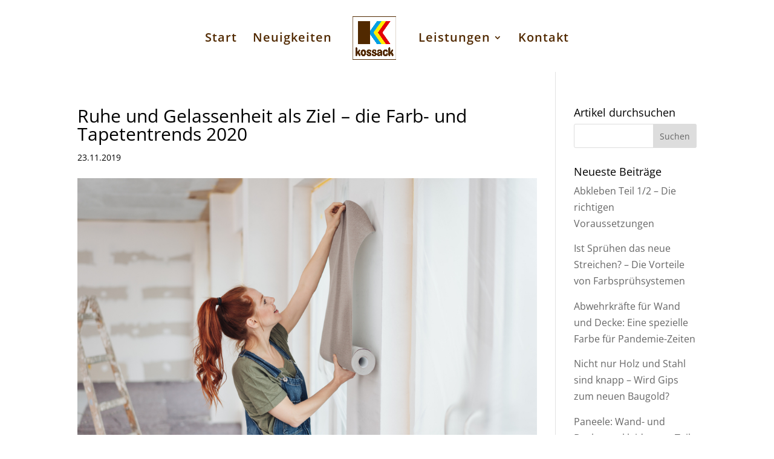

--- FILE ---
content_type: text/html; charset=UTF-8
request_url: https://www.kossack.de/ruhe-und-gelassenheit-als-ziel-die-farb-und-tapetentrends-2020/
body_size: 13766
content:
<!DOCTYPE html>
<html lang="de">
<head>
	<meta charset="UTF-8" />
<meta http-equiv="X-UA-Compatible" content="IE=edge">
	<link rel="pingback" href="https://www.kossack.de/xmlrpc.php" />

	<script type="text/javascript">
		document.documentElement.className = 'js';
	</script>

	<link rel="preconnect" href="https://fonts.gstatic.com" crossorigin /><style id="et-divi-open-sans-inline-css">/* Original: https://fonts.googleapis.com/css?family=Open+Sans:300italic,400italic,600italic,700italic,800italic,400,300,600,700,800&#038;subset=cyrillic,cyrillic-ext,greek,greek-ext,hebrew,latin,latin-ext,vietnamese&#038;display=swap *//* User Agent: Mozilla/5.0 (Unknown; Linux x86_64) AppleWebKit/538.1 (KHTML, like Gecko) Safari/538.1 Daum/4.1 */@font-face {font-family: 'Open Sans';font-style: italic;font-weight: 300;font-stretch: normal;font-display: swap;src: url(https://fonts.gstatic.com/s/opensans/v44/memQYaGs126MiZpBA-UFUIcVXSCEkx2cmqvXlWq8tWZ0Pw86hd0Rk5hkaVc.ttf) format('truetype');}@font-face {font-family: 'Open Sans';font-style: italic;font-weight: 400;font-stretch: normal;font-display: swap;src: url(https://fonts.gstatic.com/s/opensans/v44/memQYaGs126MiZpBA-UFUIcVXSCEkx2cmqvXlWq8tWZ0Pw86hd0Rk8ZkaVc.ttf) format('truetype');}@font-face {font-family: 'Open Sans';font-style: italic;font-weight: 600;font-stretch: normal;font-display: swap;src: url(https://fonts.gstatic.com/s/opensans/v44/memQYaGs126MiZpBA-UFUIcVXSCEkx2cmqvXlWq8tWZ0Pw86hd0RkxhjaVc.ttf) format('truetype');}@font-face {font-family: 'Open Sans';font-style: italic;font-weight: 700;font-stretch: normal;font-display: swap;src: url(https://fonts.gstatic.com/s/opensans/v44/memQYaGs126MiZpBA-UFUIcVXSCEkx2cmqvXlWq8tWZ0Pw86hd0RkyFjaVc.ttf) format('truetype');}@font-face {font-family: 'Open Sans';font-style: italic;font-weight: 800;font-stretch: normal;font-display: swap;src: url(https://fonts.gstatic.com/s/opensans/v44/memQYaGs126MiZpBA-UFUIcVXSCEkx2cmqvXlWq8tWZ0Pw86hd0Rk0ZjaVc.ttf) format('truetype');}@font-face {font-family: 'Open Sans';font-style: normal;font-weight: 300;font-stretch: normal;font-display: swap;src: url(https://fonts.gstatic.com/s/opensans/v44/memSYaGs126MiZpBA-UvWbX2vVnXBbObj2OVZyOOSr4dVJWUgsiH0C4n.ttf) format('truetype');}@font-face {font-family: 'Open Sans';font-style: normal;font-weight: 400;font-stretch: normal;font-display: swap;src: url(https://fonts.gstatic.com/s/opensans/v44/memSYaGs126MiZpBA-UvWbX2vVnXBbObj2OVZyOOSr4dVJWUgsjZ0C4n.ttf) format('truetype');}@font-face {font-family: 'Open Sans';font-style: normal;font-weight: 600;font-stretch: normal;font-display: swap;src: url(https://fonts.gstatic.com/s/opensans/v44/memSYaGs126MiZpBA-UvWbX2vVnXBbObj2OVZyOOSr4dVJWUgsgH1y4n.ttf) format('truetype');}@font-face {font-family: 'Open Sans';font-style: normal;font-weight: 700;font-stretch: normal;font-display: swap;src: url(https://fonts.gstatic.com/s/opensans/v44/memSYaGs126MiZpBA-UvWbX2vVnXBbObj2OVZyOOSr4dVJWUgsg-1y4n.ttf) format('truetype');}@font-face {font-family: 'Open Sans';font-style: normal;font-weight: 800;font-stretch: normal;font-display: swap;src: url(https://fonts.gstatic.com/s/opensans/v44/memSYaGs126MiZpBA-UvWbX2vVnXBbObj2OVZyOOSr4dVJWUgshZ1y4n.ttf) format('truetype');}/* User Agent: Mozilla/5.0 (Windows NT 6.1; WOW64; rv:27.0) Gecko/20100101 Firefox/27.0 */@font-face {font-family: 'Open Sans';font-style: italic;font-weight: 300;font-stretch: normal;font-display: swap;src: url(https://fonts.gstatic.com/l/font?kit=memQYaGs126MiZpBA-UFUIcVXSCEkx2cmqvXlWq8tWZ0Pw86hd0Rk5hkaVQ&skey=743457fe2cc29280&v=v44) format('woff');}@font-face {font-family: 'Open Sans';font-style: italic;font-weight: 400;font-stretch: normal;font-display: swap;src: url(https://fonts.gstatic.com/l/font?kit=memQYaGs126MiZpBA-UFUIcVXSCEkx2cmqvXlWq8tWZ0Pw86hd0Rk8ZkaVQ&skey=743457fe2cc29280&v=v44) format('woff');}@font-face {font-family: 'Open Sans';font-style: italic;font-weight: 600;font-stretch: normal;font-display: swap;src: url(https://fonts.gstatic.com/l/font?kit=memQYaGs126MiZpBA-UFUIcVXSCEkx2cmqvXlWq8tWZ0Pw86hd0RkxhjaVQ&skey=743457fe2cc29280&v=v44) format('woff');}@font-face {font-family: 'Open Sans';font-style: italic;font-weight: 700;font-stretch: normal;font-display: swap;src: url(https://fonts.gstatic.com/l/font?kit=memQYaGs126MiZpBA-UFUIcVXSCEkx2cmqvXlWq8tWZ0Pw86hd0RkyFjaVQ&skey=743457fe2cc29280&v=v44) format('woff');}@font-face {font-family: 'Open Sans';font-style: italic;font-weight: 800;font-stretch: normal;font-display: swap;src: url(https://fonts.gstatic.com/l/font?kit=memQYaGs126MiZpBA-UFUIcVXSCEkx2cmqvXlWq8tWZ0Pw86hd0Rk0ZjaVQ&skey=743457fe2cc29280&v=v44) format('woff');}@font-face {font-family: 'Open Sans';font-style: normal;font-weight: 300;font-stretch: normal;font-display: swap;src: url(https://fonts.gstatic.com/l/font?kit=memSYaGs126MiZpBA-UvWbX2vVnXBbObj2OVZyOOSr4dVJWUgsiH0C4k&skey=62c1cbfccc78b4b2&v=v44) format('woff');}@font-face {font-family: 'Open Sans';font-style: normal;font-weight: 400;font-stretch: normal;font-display: swap;src: url(https://fonts.gstatic.com/l/font?kit=memSYaGs126MiZpBA-UvWbX2vVnXBbObj2OVZyOOSr4dVJWUgsjZ0C4k&skey=62c1cbfccc78b4b2&v=v44) format('woff');}@font-face {font-family: 'Open Sans';font-style: normal;font-weight: 600;font-stretch: normal;font-display: swap;src: url(https://fonts.gstatic.com/l/font?kit=memSYaGs126MiZpBA-UvWbX2vVnXBbObj2OVZyOOSr4dVJWUgsgH1y4k&skey=62c1cbfccc78b4b2&v=v44) format('woff');}@font-face {font-family: 'Open Sans';font-style: normal;font-weight: 700;font-stretch: normal;font-display: swap;src: url(https://fonts.gstatic.com/l/font?kit=memSYaGs126MiZpBA-UvWbX2vVnXBbObj2OVZyOOSr4dVJWUgsg-1y4k&skey=62c1cbfccc78b4b2&v=v44) format('woff');}@font-face {font-family: 'Open Sans';font-style: normal;font-weight: 800;font-stretch: normal;font-display: swap;src: url(https://fonts.gstatic.com/l/font?kit=memSYaGs126MiZpBA-UvWbX2vVnXBbObj2OVZyOOSr4dVJWUgshZ1y4k&skey=62c1cbfccc78b4b2&v=v44) format('woff');}/* User Agent: Mozilla/5.0 (Windows NT 6.3; rv:39.0) Gecko/20100101 Firefox/39.0 */@font-face {font-family: 'Open Sans';font-style: italic;font-weight: 300;font-stretch: normal;font-display: swap;src: url(https://fonts.gstatic.com/s/opensans/v44/memQYaGs126MiZpBA-UFUIcVXSCEkx2cmqvXlWq8tWZ0Pw86hd0Rk5hkaVI.woff2) format('woff2');}@font-face {font-family: 'Open Sans';font-style: italic;font-weight: 400;font-stretch: normal;font-display: swap;src: url(https://fonts.gstatic.com/s/opensans/v44/memQYaGs126MiZpBA-UFUIcVXSCEkx2cmqvXlWq8tWZ0Pw86hd0Rk8ZkaVI.woff2) format('woff2');}@font-face {font-family: 'Open Sans';font-style: italic;font-weight: 600;font-stretch: normal;font-display: swap;src: url(https://fonts.gstatic.com/s/opensans/v44/memQYaGs126MiZpBA-UFUIcVXSCEkx2cmqvXlWq8tWZ0Pw86hd0RkxhjaVI.woff2) format('woff2');}@font-face {font-family: 'Open Sans';font-style: italic;font-weight: 700;font-stretch: normal;font-display: swap;src: url(https://fonts.gstatic.com/s/opensans/v44/memQYaGs126MiZpBA-UFUIcVXSCEkx2cmqvXlWq8tWZ0Pw86hd0RkyFjaVI.woff2) format('woff2');}@font-face {font-family: 'Open Sans';font-style: italic;font-weight: 800;font-stretch: normal;font-display: swap;src: url(https://fonts.gstatic.com/s/opensans/v44/memQYaGs126MiZpBA-UFUIcVXSCEkx2cmqvXlWq8tWZ0Pw86hd0Rk0ZjaVI.woff2) format('woff2');}@font-face {font-family: 'Open Sans';font-style: normal;font-weight: 300;font-stretch: normal;font-display: swap;src: url(https://fonts.gstatic.com/s/opensans/v44/memSYaGs126MiZpBA-UvWbX2vVnXBbObj2OVZyOOSr4dVJWUgsiH0C4i.woff2) format('woff2');}@font-face {font-family: 'Open Sans';font-style: normal;font-weight: 400;font-stretch: normal;font-display: swap;src: url(https://fonts.gstatic.com/s/opensans/v44/memSYaGs126MiZpBA-UvWbX2vVnXBbObj2OVZyOOSr4dVJWUgsjZ0C4i.woff2) format('woff2');}@font-face {font-family: 'Open Sans';font-style: normal;font-weight: 600;font-stretch: normal;font-display: swap;src: url(https://fonts.gstatic.com/s/opensans/v44/memSYaGs126MiZpBA-UvWbX2vVnXBbObj2OVZyOOSr4dVJWUgsgH1y4i.woff2) format('woff2');}@font-face {font-family: 'Open Sans';font-style: normal;font-weight: 700;font-stretch: normal;font-display: swap;src: url(https://fonts.gstatic.com/s/opensans/v44/memSYaGs126MiZpBA-UvWbX2vVnXBbObj2OVZyOOSr4dVJWUgsg-1y4i.woff2) format('woff2');}@font-face {font-family: 'Open Sans';font-style: normal;font-weight: 800;font-stretch: normal;font-display: swap;src: url(https://fonts.gstatic.com/s/opensans/v44/memSYaGs126MiZpBA-UvWbX2vVnXBbObj2OVZyOOSr4dVJWUgshZ1y4i.woff2) format('woff2');}</style><meta name='robots' content='index, follow, max-video-preview:-1, max-snippet:-1, max-image-preview:large' />
<script type="text/javascript">
			let jqueryParams=[],jQuery=function(r){return jqueryParams=[...jqueryParams,r],jQuery},$=function(r){return jqueryParams=[...jqueryParams,r],$};window.jQuery=jQuery,window.$=jQuery;let customHeadScripts=!1;jQuery.fn=jQuery.prototype={},$.fn=jQuery.prototype={},jQuery.noConflict=function(r){if(window.jQuery)return jQuery=window.jQuery,$=window.jQuery,customHeadScripts=!0,jQuery.noConflict},jQuery.ready=function(r){jqueryParams=[...jqueryParams,r]},$.ready=function(r){jqueryParams=[...jqueryParams,r]},jQuery.load=function(r){jqueryParams=[...jqueryParams,r]},$.load=function(r){jqueryParams=[...jqueryParams,r]},jQuery.fn.ready=function(r){jqueryParams=[...jqueryParams,r]},$.fn.ready=function(r){jqueryParams=[...jqueryParams,r]};</script>
	<!-- This site is optimized with the Yoast SEO plugin v20.4 - https://yoast.com/wordpress/plugins/seo/ -->
	<title>Die Farb- und Tapetentrends 2020 - Malerbetrieb Bernd Kossack</title>
	<meta name="description" content="Der Wunsch vieler Menschen, dem neumodernen und technischen Wandel entgegenzuwirken, lenkt den Fokus auf die einfachen Dinge - auch in der Raumgestaltung." />
	<link rel="canonical" href="https://www.kossack.de/ruhe-und-gelassenheit-als-ziel-die-farb-und-tapetentrends-2020/" />
	<meta property="og:locale" content="de_DE" />
	<meta property="og:type" content="article" />
	<meta property="og:title" content="Die Farb- und Tapetentrends 2020 - Malerbetrieb Bernd Kossack" />
	<meta property="og:description" content="Der Wunsch vieler Menschen, dem neumodernen und technischen Wandel entgegenzuwirken, lenkt den Fokus auf die einfachen Dinge - auch in der Raumgestaltung." />
	<meta property="og:url" content="https://www.kossack.de/ruhe-und-gelassenheit-als-ziel-die-farb-und-tapetentrends-2020/" />
	<meta property="og:site_name" content="Malerbetrieb Bernd Kossack" />
	<meta property="article:published_time" content="2019-11-23T14:47:19+00:00" />
	<meta property="article:modified_time" content="2019-12-05T14:48:05+00:00" />
	<meta property="og:image" content="https://www.kossack.de/wp-content/uploads/2019/11/shutterstock_1414248743.jpg" />
	<meta property="og:image:width" content="1000" />
	<meta property="og:image:height" content="667" />
	<meta property="og:image:type" content="image/jpeg" />
	<meta name="author" content="Sandra" />
	<meta name="twitter:card" content="summary_large_image" />
	<meta name="twitter:label1" content="Verfasst von" />
	<meta name="twitter:data1" content="Sandra" />
	<meta name="twitter:label2" content="Geschätzte Lesezeit" />
	<meta name="twitter:data2" content="3 Minuten" />
	<script type="application/ld+json" class="yoast-schema-graph">{"@context":"https://schema.org","@graph":[{"@type":"Article","@id":"https://www.kossack.de/ruhe-und-gelassenheit-als-ziel-die-farb-und-tapetentrends-2020/#article","isPartOf":{"@id":"https://www.kossack.de/ruhe-und-gelassenheit-als-ziel-die-farb-und-tapetentrends-2020/"},"author":{"name":"Sandra","@id":"https://www.kossack.de/#/schema/person/c00a87b8c0f65f034981fcd36f653644"},"headline":"Ruhe und Gelassenheit als Ziel &#8211; die Farb- und Tapetentrends 2020","datePublished":"2019-11-23T14:47:19+00:00","dateModified":"2019-12-05T14:48:05+00:00","mainEntityOfPage":{"@id":"https://www.kossack.de/ruhe-und-gelassenheit-als-ziel-die-farb-und-tapetentrends-2020/"},"wordCount":625,"publisher":{"@id":"https://www.kossack.de/#organization"},"image":{"@id":"https://www.kossack.de/ruhe-und-gelassenheit-als-ziel-die-farb-und-tapetentrends-2020/#primaryimage"},"thumbnailUrl":"https://www.kossack.de/wp-content/uploads/2019/11/shutterstock_1414248743.jpg","inLanguage":"de"},{"@type":"WebPage","@id":"https://www.kossack.de/ruhe-und-gelassenheit-als-ziel-die-farb-und-tapetentrends-2020/","url":"https://www.kossack.de/ruhe-und-gelassenheit-als-ziel-die-farb-und-tapetentrends-2020/","name":"Die Farb- und Tapetentrends 2020 - Malerbetrieb Bernd Kossack","isPartOf":{"@id":"https://www.kossack.de/#website"},"primaryImageOfPage":{"@id":"https://www.kossack.de/ruhe-und-gelassenheit-als-ziel-die-farb-und-tapetentrends-2020/#primaryimage"},"image":{"@id":"https://www.kossack.de/ruhe-und-gelassenheit-als-ziel-die-farb-und-tapetentrends-2020/#primaryimage"},"thumbnailUrl":"https://www.kossack.de/wp-content/uploads/2019/11/shutterstock_1414248743.jpg","datePublished":"2019-11-23T14:47:19+00:00","dateModified":"2019-12-05T14:48:05+00:00","description":"Der Wunsch vieler Menschen, dem neumodernen und technischen Wandel entgegenzuwirken, lenkt den Fokus auf die einfachen Dinge - auch in der Raumgestaltung.","breadcrumb":{"@id":"https://www.kossack.de/ruhe-und-gelassenheit-als-ziel-die-farb-und-tapetentrends-2020/#breadcrumb"},"inLanguage":"de","potentialAction":[{"@type":"ReadAction","target":["https://www.kossack.de/ruhe-und-gelassenheit-als-ziel-die-farb-und-tapetentrends-2020/"]}]},{"@type":"ImageObject","inLanguage":"de","@id":"https://www.kossack.de/ruhe-und-gelassenheit-als-ziel-die-farb-und-tapetentrends-2020/#primaryimage","url":"https://www.kossack.de/wp-content/uploads/2019/11/shutterstock_1414248743.jpg","contentUrl":"https://www.kossack.de/wp-content/uploads/2019/11/shutterstock_1414248743.jpg","width":1000,"height":667,"caption":"Ruhe und Gelassenheit als Ziel - die Farb- und Tapetentrends 2020 - Kossack"},{"@type":"BreadcrumbList","@id":"https://www.kossack.de/ruhe-und-gelassenheit-als-ziel-die-farb-und-tapetentrends-2020/#breadcrumb","itemListElement":[{"@type":"ListItem","position":1,"name":"Startseite","item":"https://www.kossack.de/"},{"@type":"ListItem","position":2,"name":"Ruhe und Gelassenheit als Ziel &#8211; die Farb- und Tapetentrends 2020"}]},{"@type":"WebSite","@id":"https://www.kossack.de/#website","url":"https://www.kossack.de/","name":"Malerbetrieb Bernd Kossack","description":"Qualität schafft Vertrauen","publisher":{"@id":"https://www.kossack.de/#organization"},"potentialAction":[{"@type":"SearchAction","target":{"@type":"EntryPoint","urlTemplate":"https://www.kossack.de/?s={search_term_string}"},"query-input":"required name=search_term_string"}],"inLanguage":"de"},{"@type":"Organization","@id":"https://www.kossack.de/#organization","name":"Maler-Fachbetrieb Kossack","url":"https://www.kossack.de/","logo":{"@type":"ImageObject","inLanguage":"de","@id":"https://www.kossack.de/#/schema/logo/image/","url":"https://www.kossack.de/wp-content/uploads/2018/01/Kossack_K-logo.png","contentUrl":"https://www.kossack.de/wp-content/uploads/2018/01/Kossack_K-logo.png","width":1653,"height":1653,"caption":"Maler-Fachbetrieb Kossack"},"image":{"@id":"https://www.kossack.de/#/schema/logo/image/"}},{"@type":"Person","@id":"https://www.kossack.de/#/schema/person/c00a87b8c0f65f034981fcd36f653644","name":"Sandra","image":{"@type":"ImageObject","inLanguage":"de","@id":"https://www.kossack.de/#/schema/person/image/","url":"https://secure.gravatar.com/avatar/c6506da278c0e19c0a8d1b405895edd8?s=96&d=mm&r=g","contentUrl":"https://secure.gravatar.com/avatar/c6506da278c0e19c0a8d1b405895edd8?s=96&d=mm&r=g","caption":"Sandra"}}]}</script>
	<!-- / Yoast SEO plugin. -->


<link rel="alternate" type="application/rss+xml" title="Malerbetrieb Bernd Kossack &raquo; Feed" href="https://www.kossack.de/feed/" />
<link rel="alternate" type="application/rss+xml" title="Malerbetrieb Bernd Kossack &raquo; Kommentar-Feed" href="https://www.kossack.de/comments/feed/" />
<meta content="Maler-Fachbetrieb Bernd Kossack v." name="generator"/><link rel='stylesheet' id='wp-block-library-css' href='https://www.kossack.de/wp-includes/css/dist/block-library/style.min.css?ver=6.2.8' type='text/css' media='all' />
<style id='wp-block-library-theme-inline-css' type='text/css'>
.wp-block-audio figcaption{color:#555;font-size:13px;text-align:center}.is-dark-theme .wp-block-audio figcaption{color:hsla(0,0%,100%,.65)}.wp-block-audio{margin:0 0 1em}.wp-block-code{border:1px solid #ccc;border-radius:4px;font-family:Menlo,Consolas,monaco,monospace;padding:.8em 1em}.wp-block-embed figcaption{color:#555;font-size:13px;text-align:center}.is-dark-theme .wp-block-embed figcaption{color:hsla(0,0%,100%,.65)}.wp-block-embed{margin:0 0 1em}.blocks-gallery-caption{color:#555;font-size:13px;text-align:center}.is-dark-theme .blocks-gallery-caption{color:hsla(0,0%,100%,.65)}.wp-block-image figcaption{color:#555;font-size:13px;text-align:center}.is-dark-theme .wp-block-image figcaption{color:hsla(0,0%,100%,.65)}.wp-block-image{margin:0 0 1em}.wp-block-pullquote{border-bottom:4px solid;border-top:4px solid;color:currentColor;margin-bottom:1.75em}.wp-block-pullquote cite,.wp-block-pullquote footer,.wp-block-pullquote__citation{color:currentColor;font-size:.8125em;font-style:normal;text-transform:uppercase}.wp-block-quote{border-left:.25em solid;margin:0 0 1.75em;padding-left:1em}.wp-block-quote cite,.wp-block-quote footer{color:currentColor;font-size:.8125em;font-style:normal;position:relative}.wp-block-quote.has-text-align-right{border-left:none;border-right:.25em solid;padding-left:0;padding-right:1em}.wp-block-quote.has-text-align-center{border:none;padding-left:0}.wp-block-quote.is-large,.wp-block-quote.is-style-large,.wp-block-quote.is-style-plain{border:none}.wp-block-search .wp-block-search__label{font-weight:700}.wp-block-search__button{border:1px solid #ccc;padding:.375em .625em}:where(.wp-block-group.has-background){padding:1.25em 2.375em}.wp-block-separator.has-css-opacity{opacity:.4}.wp-block-separator{border:none;border-bottom:2px solid;margin-left:auto;margin-right:auto}.wp-block-separator.has-alpha-channel-opacity{opacity:1}.wp-block-separator:not(.is-style-wide):not(.is-style-dots){width:100px}.wp-block-separator.has-background:not(.is-style-dots){border-bottom:none;height:1px}.wp-block-separator.has-background:not(.is-style-wide):not(.is-style-dots){height:2px}.wp-block-table{margin:0 0 1em}.wp-block-table td,.wp-block-table th{word-break:normal}.wp-block-table figcaption{color:#555;font-size:13px;text-align:center}.is-dark-theme .wp-block-table figcaption{color:hsla(0,0%,100%,.65)}.wp-block-video figcaption{color:#555;font-size:13px;text-align:center}.is-dark-theme .wp-block-video figcaption{color:hsla(0,0%,100%,.65)}.wp-block-video{margin:0 0 1em}.wp-block-template-part.has-background{margin-bottom:0;margin-top:0;padding:1.25em 2.375em}
</style>
<style id='global-styles-inline-css' type='text/css'>
body{--wp--preset--color--black: #000000;--wp--preset--color--cyan-bluish-gray: #abb8c3;--wp--preset--color--white: #ffffff;--wp--preset--color--pale-pink: #f78da7;--wp--preset--color--vivid-red: #cf2e2e;--wp--preset--color--luminous-vivid-orange: #ff6900;--wp--preset--color--luminous-vivid-amber: #fcb900;--wp--preset--color--light-green-cyan: #7bdcb5;--wp--preset--color--vivid-green-cyan: #00d084;--wp--preset--color--pale-cyan-blue: #8ed1fc;--wp--preset--color--vivid-cyan-blue: #0693e3;--wp--preset--color--vivid-purple: #9b51e0;--wp--preset--gradient--vivid-cyan-blue-to-vivid-purple: linear-gradient(135deg,rgba(6,147,227,1) 0%,rgb(155,81,224) 100%);--wp--preset--gradient--light-green-cyan-to-vivid-green-cyan: linear-gradient(135deg,rgb(122,220,180) 0%,rgb(0,208,130) 100%);--wp--preset--gradient--luminous-vivid-amber-to-luminous-vivid-orange: linear-gradient(135deg,rgba(252,185,0,1) 0%,rgba(255,105,0,1) 100%);--wp--preset--gradient--luminous-vivid-orange-to-vivid-red: linear-gradient(135deg,rgba(255,105,0,1) 0%,rgb(207,46,46) 100%);--wp--preset--gradient--very-light-gray-to-cyan-bluish-gray: linear-gradient(135deg,rgb(238,238,238) 0%,rgb(169,184,195) 100%);--wp--preset--gradient--cool-to-warm-spectrum: linear-gradient(135deg,rgb(74,234,220) 0%,rgb(151,120,209) 20%,rgb(207,42,186) 40%,rgb(238,44,130) 60%,rgb(251,105,98) 80%,rgb(254,248,76) 100%);--wp--preset--gradient--blush-light-purple: linear-gradient(135deg,rgb(255,206,236) 0%,rgb(152,150,240) 100%);--wp--preset--gradient--blush-bordeaux: linear-gradient(135deg,rgb(254,205,165) 0%,rgb(254,45,45) 50%,rgb(107,0,62) 100%);--wp--preset--gradient--luminous-dusk: linear-gradient(135deg,rgb(255,203,112) 0%,rgb(199,81,192) 50%,rgb(65,88,208) 100%);--wp--preset--gradient--pale-ocean: linear-gradient(135deg,rgb(255,245,203) 0%,rgb(182,227,212) 50%,rgb(51,167,181) 100%);--wp--preset--gradient--electric-grass: linear-gradient(135deg,rgb(202,248,128) 0%,rgb(113,206,126) 100%);--wp--preset--gradient--midnight: linear-gradient(135deg,rgb(2,3,129) 0%,rgb(40,116,252) 100%);--wp--preset--duotone--dark-grayscale: url('#wp-duotone-dark-grayscale');--wp--preset--duotone--grayscale: url('#wp-duotone-grayscale');--wp--preset--duotone--purple-yellow: url('#wp-duotone-purple-yellow');--wp--preset--duotone--blue-red: url('#wp-duotone-blue-red');--wp--preset--duotone--midnight: url('#wp-duotone-midnight');--wp--preset--duotone--magenta-yellow: url('#wp-duotone-magenta-yellow');--wp--preset--duotone--purple-green: url('#wp-duotone-purple-green');--wp--preset--duotone--blue-orange: url('#wp-duotone-blue-orange');--wp--preset--font-size--small: 13px;--wp--preset--font-size--medium: 20px;--wp--preset--font-size--large: 36px;--wp--preset--font-size--x-large: 42px;--wp--preset--spacing--20: 0.44rem;--wp--preset--spacing--30: 0.67rem;--wp--preset--spacing--40: 1rem;--wp--preset--spacing--50: 1.5rem;--wp--preset--spacing--60: 2.25rem;--wp--preset--spacing--70: 3.38rem;--wp--preset--spacing--80: 5.06rem;--wp--preset--shadow--natural: 6px 6px 9px rgba(0, 0, 0, 0.2);--wp--preset--shadow--deep: 12px 12px 50px rgba(0, 0, 0, 0.4);--wp--preset--shadow--sharp: 6px 6px 0px rgba(0, 0, 0, 0.2);--wp--preset--shadow--outlined: 6px 6px 0px -3px rgba(255, 255, 255, 1), 6px 6px rgba(0, 0, 0, 1);--wp--preset--shadow--crisp: 6px 6px 0px rgba(0, 0, 0, 1);}body { margin: 0;--wp--style--global--content-size: 823px;--wp--style--global--wide-size: 1080px; }.wp-site-blocks > .alignleft { float: left; margin-right: 2em; }.wp-site-blocks > .alignright { float: right; margin-left: 2em; }.wp-site-blocks > .aligncenter { justify-content: center; margin-left: auto; margin-right: auto; }:where(.is-layout-flex){gap: 0.5em;}body .is-layout-flow > .alignleft{float: left;margin-inline-start: 0;margin-inline-end: 2em;}body .is-layout-flow > .alignright{float: right;margin-inline-start: 2em;margin-inline-end: 0;}body .is-layout-flow > .aligncenter{margin-left: auto !important;margin-right: auto !important;}body .is-layout-constrained > .alignleft{float: left;margin-inline-start: 0;margin-inline-end: 2em;}body .is-layout-constrained > .alignright{float: right;margin-inline-start: 2em;margin-inline-end: 0;}body .is-layout-constrained > .aligncenter{margin-left: auto !important;margin-right: auto !important;}body .is-layout-constrained > :where(:not(.alignleft):not(.alignright):not(.alignfull)){max-width: var(--wp--style--global--content-size);margin-left: auto !important;margin-right: auto !important;}body .is-layout-constrained > .alignwide{max-width: var(--wp--style--global--wide-size);}body .is-layout-flex{display: flex;}body .is-layout-flex{flex-wrap: wrap;align-items: center;}body .is-layout-flex > *{margin: 0;}body{padding-top: 0px;padding-right: 0px;padding-bottom: 0px;padding-left: 0px;}.wp-element-button, .wp-block-button__link{background-color: #32373c;border-width: 0;color: #fff;font-family: inherit;font-size: inherit;line-height: inherit;padding: calc(0.667em + 2px) calc(1.333em + 2px);text-decoration: none;}.has-black-color{color: var(--wp--preset--color--black) !important;}.has-cyan-bluish-gray-color{color: var(--wp--preset--color--cyan-bluish-gray) !important;}.has-white-color{color: var(--wp--preset--color--white) !important;}.has-pale-pink-color{color: var(--wp--preset--color--pale-pink) !important;}.has-vivid-red-color{color: var(--wp--preset--color--vivid-red) !important;}.has-luminous-vivid-orange-color{color: var(--wp--preset--color--luminous-vivid-orange) !important;}.has-luminous-vivid-amber-color{color: var(--wp--preset--color--luminous-vivid-amber) !important;}.has-light-green-cyan-color{color: var(--wp--preset--color--light-green-cyan) !important;}.has-vivid-green-cyan-color{color: var(--wp--preset--color--vivid-green-cyan) !important;}.has-pale-cyan-blue-color{color: var(--wp--preset--color--pale-cyan-blue) !important;}.has-vivid-cyan-blue-color{color: var(--wp--preset--color--vivid-cyan-blue) !important;}.has-vivid-purple-color{color: var(--wp--preset--color--vivid-purple) !important;}.has-black-background-color{background-color: var(--wp--preset--color--black) !important;}.has-cyan-bluish-gray-background-color{background-color: var(--wp--preset--color--cyan-bluish-gray) !important;}.has-white-background-color{background-color: var(--wp--preset--color--white) !important;}.has-pale-pink-background-color{background-color: var(--wp--preset--color--pale-pink) !important;}.has-vivid-red-background-color{background-color: var(--wp--preset--color--vivid-red) !important;}.has-luminous-vivid-orange-background-color{background-color: var(--wp--preset--color--luminous-vivid-orange) !important;}.has-luminous-vivid-amber-background-color{background-color: var(--wp--preset--color--luminous-vivid-amber) !important;}.has-light-green-cyan-background-color{background-color: var(--wp--preset--color--light-green-cyan) !important;}.has-vivid-green-cyan-background-color{background-color: var(--wp--preset--color--vivid-green-cyan) !important;}.has-pale-cyan-blue-background-color{background-color: var(--wp--preset--color--pale-cyan-blue) !important;}.has-vivid-cyan-blue-background-color{background-color: var(--wp--preset--color--vivid-cyan-blue) !important;}.has-vivid-purple-background-color{background-color: var(--wp--preset--color--vivid-purple) !important;}.has-black-border-color{border-color: var(--wp--preset--color--black) !important;}.has-cyan-bluish-gray-border-color{border-color: var(--wp--preset--color--cyan-bluish-gray) !important;}.has-white-border-color{border-color: var(--wp--preset--color--white) !important;}.has-pale-pink-border-color{border-color: var(--wp--preset--color--pale-pink) !important;}.has-vivid-red-border-color{border-color: var(--wp--preset--color--vivid-red) !important;}.has-luminous-vivid-orange-border-color{border-color: var(--wp--preset--color--luminous-vivid-orange) !important;}.has-luminous-vivid-amber-border-color{border-color: var(--wp--preset--color--luminous-vivid-amber) !important;}.has-light-green-cyan-border-color{border-color: var(--wp--preset--color--light-green-cyan) !important;}.has-vivid-green-cyan-border-color{border-color: var(--wp--preset--color--vivid-green-cyan) !important;}.has-pale-cyan-blue-border-color{border-color: var(--wp--preset--color--pale-cyan-blue) !important;}.has-vivid-cyan-blue-border-color{border-color: var(--wp--preset--color--vivid-cyan-blue) !important;}.has-vivid-purple-border-color{border-color: var(--wp--preset--color--vivid-purple) !important;}.has-vivid-cyan-blue-to-vivid-purple-gradient-background{background: var(--wp--preset--gradient--vivid-cyan-blue-to-vivid-purple) !important;}.has-light-green-cyan-to-vivid-green-cyan-gradient-background{background: var(--wp--preset--gradient--light-green-cyan-to-vivid-green-cyan) !important;}.has-luminous-vivid-amber-to-luminous-vivid-orange-gradient-background{background: var(--wp--preset--gradient--luminous-vivid-amber-to-luminous-vivid-orange) !important;}.has-luminous-vivid-orange-to-vivid-red-gradient-background{background: var(--wp--preset--gradient--luminous-vivid-orange-to-vivid-red) !important;}.has-very-light-gray-to-cyan-bluish-gray-gradient-background{background: var(--wp--preset--gradient--very-light-gray-to-cyan-bluish-gray) !important;}.has-cool-to-warm-spectrum-gradient-background{background: var(--wp--preset--gradient--cool-to-warm-spectrum) !important;}.has-blush-light-purple-gradient-background{background: var(--wp--preset--gradient--blush-light-purple) !important;}.has-blush-bordeaux-gradient-background{background: var(--wp--preset--gradient--blush-bordeaux) !important;}.has-luminous-dusk-gradient-background{background: var(--wp--preset--gradient--luminous-dusk) !important;}.has-pale-ocean-gradient-background{background: var(--wp--preset--gradient--pale-ocean) !important;}.has-electric-grass-gradient-background{background: var(--wp--preset--gradient--electric-grass) !important;}.has-midnight-gradient-background{background: var(--wp--preset--gradient--midnight) !important;}.has-small-font-size{font-size: var(--wp--preset--font-size--small) !important;}.has-medium-font-size{font-size: var(--wp--preset--font-size--medium) !important;}.has-large-font-size{font-size: var(--wp--preset--font-size--large) !important;}.has-x-large-font-size{font-size: var(--wp--preset--font-size--x-large) !important;}
.wp-block-navigation a:where(:not(.wp-element-button)){color: inherit;}
:where(.wp-block-columns.is-layout-flex){gap: 2em;}
.wp-block-pullquote{font-size: 1.5em;line-height: 1.6;}
</style>
<link rel='stylesheet' id='divi-style-parent-css' href='https://www.kossack.de/wp-content/themes/Divi/style-static.min.css?ver=4.27.5' type='text/css' media='all' />
<link rel='stylesheet' id='child-style-css' href='https://www.kossack.de/wp-content/themes/maler-fachbetrieb-bernd-kossack/style.css?ver=4.27.5' type='text/css' media='all' />
<link rel='stylesheet' id='divi-style-css' href='https://www.kossack.de/wp-content/themes/maler-fachbetrieb-bernd-kossack/style.css?ver=4.27.5' type='text/css' media='all' />
<link rel="https://api.w.org/" href="https://www.kossack.de/wp-json/" /><link rel="alternate" type="application/json" href="https://www.kossack.de/wp-json/wp/v2/posts/796" /><link rel="EditURI" type="application/rsd+xml" title="RSD" href="https://www.kossack.de/xmlrpc.php?rsd" />
<link rel="wlwmanifest" type="application/wlwmanifest+xml" href="https://www.kossack.de/wp-includes/wlwmanifest.xml" />
<meta name="generator" content="WordPress 6.2.8" />
<link rel='shortlink' href='https://www.kossack.de/?p=796' />
<link rel="alternate" type="application/json+oembed" href="https://www.kossack.de/wp-json/oembed/1.0/embed?url=https%3A%2F%2Fwww.kossack.de%2Fruhe-und-gelassenheit-als-ziel-die-farb-und-tapetentrends-2020%2F" />
<link rel="alternate" type="text/xml+oembed" href="https://www.kossack.de/wp-json/oembed/1.0/embed?url=https%3A%2F%2Fwww.kossack.de%2Fruhe-und-gelassenheit-als-ziel-die-farb-und-tapetentrends-2020%2F&#038;format=xml" />
<meta name="viewport" content="width=device-width, initial-scale=1.0, maximum-scale=1.0, user-scalable=0" /><style type="text/css" id="custom-background-css">
body.custom-background { background-color: #ffffff; }
</style>
	<link rel="amphtml" href="https://www.kossack.de/ruhe-und-gelassenheit-als-ziel-die-farb-und-tapetentrends-2020/amp/"><meta name="google-site-verification" content="8xA2FrDya5xO5NDjkeLdXH6BHWwB7xNCqDkfYEbuFL8"><link rel="icon" href="https://www.kossack.de/wp-content/uploads/2019/01/cropped-Kossack_K-logo-32x32.gif" sizes="32x32" />
<link rel="icon" href="https://www.kossack.de/wp-content/uploads/2019/01/cropped-Kossack_K-logo-192x192.gif" sizes="192x192" />
<link rel="apple-touch-icon" href="https://www.kossack.de/wp-content/uploads/2019/01/cropped-Kossack_K-logo-180x180.gif" />
<meta name="msapplication-TileImage" content="https://www.kossack.de/wp-content/uploads/2019/01/cropped-Kossack_K-logo-270x270.gif" />
<link rel="stylesheet" id="et-divi-customizer-global-cached-inline-styles" href="https://www.kossack.de/wp-content/et-cache/global/et-divi-customizer-global.min.css?ver=1767363289" /><link rel="stylesheet" id="et-core-unified-796-cached-inline-styles" href="https://www.kossack.de/wp-content/et-cache/796/et-core-unified-796.min.css?ver=1767383748" /></head>
<body class="post-template-default single single-post postid-796 single-format-standard custom-background et_pb_button_helper_class et_fixed_nav et_show_nav et_pb_show_title et_primary_nav_dropdown_animation_fade et_secondary_nav_dropdown_animation_fade et_header_style_split et_pb_footer_columns4 et_cover_background et_pb_gutter osx et_pb_gutters2 et_smooth_scroll et_right_sidebar et_divi_theme et-db">
<svg xmlns="http://www.w3.org/2000/svg" viewBox="0 0 0 0" width="0" height="0" focusable="false" role="none" style="visibility: hidden; position: absolute; left: -9999px; overflow: hidden;" ><defs><filter id="wp-duotone-dark-grayscale"><feColorMatrix color-interpolation-filters="sRGB" type="matrix" values=" .299 .587 .114 0 0 .299 .587 .114 0 0 .299 .587 .114 0 0 .299 .587 .114 0 0 " /><feComponentTransfer color-interpolation-filters="sRGB" ><feFuncR type="table" tableValues="0 0.49803921568627" /><feFuncG type="table" tableValues="0 0.49803921568627" /><feFuncB type="table" tableValues="0 0.49803921568627" /><feFuncA type="table" tableValues="1 1" /></feComponentTransfer><feComposite in2="SourceGraphic" operator="in" /></filter></defs></svg><svg xmlns="http://www.w3.org/2000/svg" viewBox="0 0 0 0" width="0" height="0" focusable="false" role="none" style="visibility: hidden; position: absolute; left: -9999px; overflow: hidden;" ><defs><filter id="wp-duotone-grayscale"><feColorMatrix color-interpolation-filters="sRGB" type="matrix" values=" .299 .587 .114 0 0 .299 .587 .114 0 0 .299 .587 .114 0 0 .299 .587 .114 0 0 " /><feComponentTransfer color-interpolation-filters="sRGB" ><feFuncR type="table" tableValues="0 1" /><feFuncG type="table" tableValues="0 1" /><feFuncB type="table" tableValues="0 1" /><feFuncA type="table" tableValues="1 1" /></feComponentTransfer><feComposite in2="SourceGraphic" operator="in" /></filter></defs></svg><svg xmlns="http://www.w3.org/2000/svg" viewBox="0 0 0 0" width="0" height="0" focusable="false" role="none" style="visibility: hidden; position: absolute; left: -9999px; overflow: hidden;" ><defs><filter id="wp-duotone-purple-yellow"><feColorMatrix color-interpolation-filters="sRGB" type="matrix" values=" .299 .587 .114 0 0 .299 .587 .114 0 0 .299 .587 .114 0 0 .299 .587 .114 0 0 " /><feComponentTransfer color-interpolation-filters="sRGB" ><feFuncR type="table" tableValues="0.54901960784314 0.98823529411765" /><feFuncG type="table" tableValues="0 1" /><feFuncB type="table" tableValues="0.71764705882353 0.25490196078431" /><feFuncA type="table" tableValues="1 1" /></feComponentTransfer><feComposite in2="SourceGraphic" operator="in" /></filter></defs></svg><svg xmlns="http://www.w3.org/2000/svg" viewBox="0 0 0 0" width="0" height="0" focusable="false" role="none" style="visibility: hidden; position: absolute; left: -9999px; overflow: hidden;" ><defs><filter id="wp-duotone-blue-red"><feColorMatrix color-interpolation-filters="sRGB" type="matrix" values=" .299 .587 .114 0 0 .299 .587 .114 0 0 .299 .587 .114 0 0 .299 .587 .114 0 0 " /><feComponentTransfer color-interpolation-filters="sRGB" ><feFuncR type="table" tableValues="0 1" /><feFuncG type="table" tableValues="0 0.27843137254902" /><feFuncB type="table" tableValues="0.5921568627451 0.27843137254902" /><feFuncA type="table" tableValues="1 1" /></feComponentTransfer><feComposite in2="SourceGraphic" operator="in" /></filter></defs></svg><svg xmlns="http://www.w3.org/2000/svg" viewBox="0 0 0 0" width="0" height="0" focusable="false" role="none" style="visibility: hidden; position: absolute; left: -9999px; overflow: hidden;" ><defs><filter id="wp-duotone-midnight"><feColorMatrix color-interpolation-filters="sRGB" type="matrix" values=" .299 .587 .114 0 0 .299 .587 .114 0 0 .299 .587 .114 0 0 .299 .587 .114 0 0 " /><feComponentTransfer color-interpolation-filters="sRGB" ><feFuncR type="table" tableValues="0 0" /><feFuncG type="table" tableValues="0 0.64705882352941" /><feFuncB type="table" tableValues="0 1" /><feFuncA type="table" tableValues="1 1" /></feComponentTransfer><feComposite in2="SourceGraphic" operator="in" /></filter></defs></svg><svg xmlns="http://www.w3.org/2000/svg" viewBox="0 0 0 0" width="0" height="0" focusable="false" role="none" style="visibility: hidden; position: absolute; left: -9999px; overflow: hidden;" ><defs><filter id="wp-duotone-magenta-yellow"><feColorMatrix color-interpolation-filters="sRGB" type="matrix" values=" .299 .587 .114 0 0 .299 .587 .114 0 0 .299 .587 .114 0 0 .299 .587 .114 0 0 " /><feComponentTransfer color-interpolation-filters="sRGB" ><feFuncR type="table" tableValues="0.78039215686275 1" /><feFuncG type="table" tableValues="0 0.94901960784314" /><feFuncB type="table" tableValues="0.35294117647059 0.47058823529412" /><feFuncA type="table" tableValues="1 1" /></feComponentTransfer><feComposite in2="SourceGraphic" operator="in" /></filter></defs></svg><svg xmlns="http://www.w3.org/2000/svg" viewBox="0 0 0 0" width="0" height="0" focusable="false" role="none" style="visibility: hidden; position: absolute; left: -9999px; overflow: hidden;" ><defs><filter id="wp-duotone-purple-green"><feColorMatrix color-interpolation-filters="sRGB" type="matrix" values=" .299 .587 .114 0 0 .299 .587 .114 0 0 .299 .587 .114 0 0 .299 .587 .114 0 0 " /><feComponentTransfer color-interpolation-filters="sRGB" ><feFuncR type="table" tableValues="0.65098039215686 0.40392156862745" /><feFuncG type="table" tableValues="0 1" /><feFuncB type="table" tableValues="0.44705882352941 0.4" /><feFuncA type="table" tableValues="1 1" /></feComponentTransfer><feComposite in2="SourceGraphic" operator="in" /></filter></defs></svg><svg xmlns="http://www.w3.org/2000/svg" viewBox="0 0 0 0" width="0" height="0" focusable="false" role="none" style="visibility: hidden; position: absolute; left: -9999px; overflow: hidden;" ><defs><filter id="wp-duotone-blue-orange"><feColorMatrix color-interpolation-filters="sRGB" type="matrix" values=" .299 .587 .114 0 0 .299 .587 .114 0 0 .299 .587 .114 0 0 .299 .587 .114 0 0 " /><feComponentTransfer color-interpolation-filters="sRGB" ><feFuncR type="table" tableValues="0.098039215686275 1" /><feFuncG type="table" tableValues="0 0.66274509803922" /><feFuncB type="table" tableValues="0.84705882352941 0.41960784313725" /><feFuncA type="table" tableValues="1 1" /></feComponentTransfer><feComposite in2="SourceGraphic" operator="in" /></filter></defs></svg>	<div id="page-container">

	
	
			<header id="main-header" data-height-onload="99">
			<div class="container clearfix et_menu_container">
							<div class="logo_container">
					<span class="logo_helper"></span>
					<a href="https://www.kossack.de/">
						<img src="https://www.kossack.de/wp-content/uploads/2018/09/Kossack_K-logo.png" width="1653" height="1653" alt="Malerbetrieb Bernd Kossack" id="logo" data-height-percentage="95" />
					</a>
				</div>
							<div id="et-top-navigation" data-height="99" data-fixed-height="60">
											<nav id="top-menu-nav">
						<ul id="top-menu" class="nav"><li id="menu-item-155" class="menu-item menu-item-type-post_type menu-item-object-page menu-item-home menu-item-155"><a href="https://www.kossack.de/">Start</a></li>
<li id="menu-item-156" class="menu-item menu-item-type-post_type menu-item-object-page menu-item-156"><a href="https://www.kossack.de/neuigkeiten/">Neuigkeiten</a></li>
<li id="menu-item-198" class="menu-item menu-item-type-custom menu-item-object-custom menu-item-has-children menu-item-198"><a href="#">Leistungen</a>
<ul class="sub-menu">
	<li id="menu-item-203" class="menu-item menu-item-type-post_type menu-item-object-page menu-item-203"><a href="https://www.kossack.de/innenraeume/">Innenräume</a></li>
	<li id="menu-item-202" class="menu-item menu-item-type-post_type menu-item-object-page menu-item-202"><a href="https://www.kossack.de/fassaden/">Fassaden</a></li>
	<li id="menu-item-201" class="menu-item menu-item-type-post_type menu-item-object-page menu-item-201"><a href="https://www.kossack.de/holzschutz-und-lackierarbeiten/">Holzschutz und Lackierarbeiten</a></li>
	<li id="menu-item-200" class="menu-item menu-item-type-post_type menu-item-object-page menu-item-200"><a href="https://www.kossack.de/bodenbelaege/">Bodenbeläge</a></li>
	<li id="menu-item-199" class="menu-item menu-item-type-post_type menu-item-object-page menu-item-199"><a href="https://www.kossack.de/trockenbau/">Trockenbau</a></li>
	<li id="menu-item-237" class="menu-item menu-item-type-post_type menu-item-object-page menu-item-237"><a href="https://www.kossack.de/service/">Service</a></li>
</ul>
</li>
<li id="menu-item-157" class="menu-item menu-item-type-custom menu-item-object-custom menu-item-home menu-item-157"><a href="https://www.kossack.de/#kontakt">Kontakt</a></li>
</ul>						</nav>
					
					
					
					
					<div id="et_mobile_nav_menu">
				<div class="mobile_nav closed">
					<span class="select_page">Seite wählen</span>
					<span class="mobile_menu_bar mobile_menu_bar_toggle"></span>
				</div>
			</div>				</div> <!-- #et-top-navigation -->
			</div> <!-- .container -->
					</header> <!-- #main-header -->
			<div id="et-main-area">
	
<div id="main-content">
		<div class="container">
		<div id="content-area" class="clearfix">
			<div id="left-area">
											<article id="post-796" class="et_pb_post post-796 post type-post status-publish format-standard has-post-thumbnail hentry category-allgemein">
											<div class="et_post_meta_wrapper">
							<h1 class="entry-title">Ruhe und Gelassenheit als Ziel &#8211; die Farb- und Tapetentrends 2020</h1>

						<p class="post-meta"><span class="published">23.11.2019</span></p><img src="https://www.kossack.de/wp-content/uploads/2019/11/shutterstock_1414248743.jpg" alt="Ruhe und Gelassenheit als Ziel &#8211; die Farb- und Tapetentrends 2020" class="" width="1080" height="675" srcset="https://www.kossack.de/wp-content/uploads/2019/11/shutterstock_1414248743.jpg 1080w, https://www.kossack.de/wp-content/uploads/2019/11/shutterstock_1414248743-980x654.jpg 980w, https://www.kossack.de/wp-content/uploads/2019/11/shutterstock_1414248743-480x320.jpg 480w" sizes="(min-width: 0px) and (max-width: 480px) 480px, (min-width: 481px) and (max-width: 980px) 980px, (min-width: 981px) 1080px, 100vw" />
												</div> <!-- .et_post_meta_wrapper -->
				
					<div class="entry-content">
					<p><span style="font-weight: 400;">Wer einen Blick auf die Wohntrends der letzten Jahrzehnte wirft, findet viele unterschiedliche Farben, Kombinationen und Richtungen. Ein ständiges Hin und Her zwischen schlicht und extravagant, klassisch und hypermodern, gediegen und verspielt ist kaum zu übersehen. Doch nun zeichnet sich hier eine deutliche und beständige Trendwende ab. Gefragt sind jetzt vor allem zarte, ruhige und &#8222;gelassene&#8220; Wandfarben und </span><span style="font-weight: 400;">Tapeten</span><span style="font-weight: 400;">. Der Wunsch, dem neumodernen und technischen Wandel entgegenzuwirken, lenkt den Fokus auf die einfachen Dinge. Viele Menschen suchen Beständigkeit inmitten einer schwer durchschaubaren Zeit &#8211; und entscheiden sich daher bei der Inneneinrichtung für eine passende Gestaltung. Wir haben Ihnen die Trends und Richtungen der aktuellen und kommenden Zeit einmal zusammengefasst.</span></p>
<h4><b>1. Pastelltöne</b></h4>
<p><span style="font-weight: 400;">Als Gegenstück zur bunten Außenwelt sorgen Pastelltöne im Wohnbereich für Ruhe und Gelassenheit. Dabei ist dezentes Rosa genauso gefragt wie erdige Farbtöne. Und ganz gleich, ob als Wandfarbe oder bei den </span><span style="font-weight: 400;">Tapeten</span><span style="font-weight: 400;"> &#8211; wenn Sie einen Mix aus verschiedenen Pastelltönen wählen, können Sie die Atmosphäre in Ihrem Wohnraum, in Schlafzimmer, Flur und Küche überaus positiv beeinflussen. Achten Sie aber bei der Verwendung mehrerer Pastelltönen immer darauf, dass insgesamt nicht zu große Flächen mit nur einer Farbe gestrichen bzw. tapeziert werden. Die positive, harmonische Wirkung kann anderenfalls schnell verpuffen.</span></p>
<h4><b>2. Ethno </b></h4>
<p><span style="font-weight: 400;">Der Ethno-Trend umfasst einen Mix aus arabischen und asiatischen, vor allem aber aus afrikanischen Elementen. Farben und Muster lehnen sich hier oft an leuchtend bunte Vorbilder an. Dominante Gewürztöne, sattes Regenwald-Grün und maritimes Blau &#8211; je kräftiger, desto besser. Wandfarben und </span><span style="font-weight: 400;">Tapeten</span><span style="font-weight: 400;"> im Ethno-Look überzeugen vor allem in kleineren Räumen oder in bewusst abgesetzten Zimmerbereichen, wie einer Leseecke oder einem Erker. Aktuell sehr gefragt sind vor allem Natur- und Erdtöne wie Braun und Orange. Auch Gelb und Petrol sowie Rot erfreuen sich zunehmender Beliebtheit. Grundsätzlich besteht eine große Bandbreite an Gestaltungsmöglichkeiten, zumal vor allem </span><span style="font-weight: 400;">Tapeten</span><span style="font-weight: 400;"> mit ethnotypischen Mustern zunehmend den Fachhandel erobern.</span></p>
<h4><b>3. Samt, Seide und Metallic-Effekte</b></h4>
<p><span style="font-weight: 400;">Neben dem Wunsch nach Ruhe und Ausgeglichenheit ist bei den Trends für Farben und </span><span style="font-weight: 400;">Tapeten</span><span style="font-weight: 400;"> im Wohnbereich auch der Hang zur Eleganz und ein wenig Extravaganz erhalten geblieben. Nicht nur schmückendes Beiwerk wie Zierlinien oder Ornamente in Gold und Silber, sondern auch satte Farben sowie feine Materialien, wie beispielsweise Seide, werden vor allem von Liebhabern gehobener Einrichtungsstile nachgefragt. Gleiches gilt für schwere Stoffe wie Samt und Brokat, welche oft in Kombination mit neuzeitlichen Elementen auftauchen. Und schließlich kommt die Wohnidee des sogenannten &#8222;Modern Glamour&#8220; (mitunter auch als &#8222;Hollywood Regency Style&#8220; bezeichnet) mit Metallic-Wandfarben daher und erinnert ein wenig an luxuriöse Apartments inmitten New Yorks. Allerdings: Einen solchen Stil muss man wirklich mögen &#8211; andernfalls wird er einem möglicherweise schnell überdrüssig.</span></p>
<h4><b>4. &#8222;Slow Living&#8220;</b></h4>
<p><span style="font-weight: 400;">Hinter dem Einrichtungsstil des &#8222;Slow Living&#8220; steht der Wunsch, das hohe Tempo des Alltags zu verlangsamen und sich seiner Umwelt wieder bewusster zu werden. Um dies zu erreichen, wird das Wohndesign gezielt natürlicher und ökologischer gestaltet. Farben wie Grau, Vanille oder auch das wollweiße Ecru sind hier sehr gefragt. </span><span style="font-weight: 400;">Tapeten</span><span style="font-weight: 400;"> mit zarten Mustern sind ebenfalls oft zu finden. Ziel des &#8222;Slow Living&#8220;-Stils ist ebenfalls die Schaffung eines gemütlichen und heimische Gefühls im Wohnbereich.</span></p>
<h4><b>Es muss passen!</b></h4>
<p><span style="font-weight: 400;">Können Sie sich mit einer der hier vorgestellten Stilrichtungen identifizieren? Oder möchten Sie Ihren Tapetenwechsel doch lieber ganz individuell und unabhängig von Trends und Modeerscheinungen vornehmen? In jedem Fall sollten Sie sich hinsichtlich der Wirkung von Farben und </span><span style="font-weight: 400;">Tapeten</span><span style="font-weight: 400;"> vorab gut informieren und eingehend beraten lassen. Gern stehen wir Ihnen dabei zur Seite und zeigen Ihnen, welche Möglichkeiten sich für Ihre Einrichtung bieten. <a href="https://www.kossack.de/#kontakt">Kontaktieren</a> Sie uns einfach!</span></p>
					</div> <!-- .entry-content -->
					<div class="et_post_meta_wrapper">
										</div> <!-- .et_post_meta_wrapper -->

				</article> <!-- .et_pb_post -->

				<div class="et_pb_section et_pb_section_1 et_section_regular" >
				
				
				
				
				
				
				<div class="et_pb_row et_pb_row_0">
				<div class="et_pb_column et_pb_column_4_4 et_pb_column_0  et_pb_css_mix_blend_mode_passthrough et-last-child">
				
				
				
				
				<div class="et_pb_module et_pb_post_slider et_pb_post_slider_0 et_pb_slider et_pb_post_slider_image_background et_pb_slider_fullwidth_off et_pb_slider_with_overlay">
				
				
				
				
				<div class="et_pb_slides">
									<div class="et_pb_slide et_pb_bg_layout_dark et_pb_post_slide-1041"  style="background-image: url(https://www.kossack.de/wp-content/uploads/2022/01/shutterstock_1662578506-3-scaled.jpg);">
													<div class="et_pb_slide_overlay_container"></div>
								<div class="et_pb_container clearfix">
					<div class="et_pb_slider_container_inner">
												<div class="et_pb_slide_description">
															<h2 class="et_pb_slide_title"><a href="https://www.kossack.de/abkleben-teil-1-2-die-richtigen-voraussetzungen/">Abkleben Teil 1/2 &#8211; Die richtigen Voraussetzungen</a></h2>
								<div class="et_pb_slide_content
																">
									<div>Wer in seinen eigenen vier Wänden mit einem neuen Anstrich liebäugelt, darf sich nicht nur auf die Wahl passender Farben und die Beschaffung von Pinsel und Rolle konzentrieren. Vielmehr gehört auch ein fachgerechtes Abkleben der Raumwände oder bestimmter Metall- bzw....</div>								</div>
														<div class="et_pb_button_wrapper"><a class="et_pb_button et_pb_more_button" href="https://www.kossack.de/abkleben-teil-1-2-die-richtigen-voraussetzungen/">Lesen Sie Mehr</a></div>						</div>
											</div>
				</div>
			</div>
								<div class="et_pb_slide et_pb_bg_layout_dark et_pb_post_slide-1013"  style="background-image: url(https://www.kossack.de/wp-content/uploads/2021/09/shutterstock_1383970448.jpg);">
													<div class="et_pb_slide_overlay_container"></div>
								<div class="et_pb_container clearfix">
					<div class="et_pb_slider_container_inner">
												<div class="et_pb_slide_description">
															<h2 class="et_pb_slide_title"><a href="https://www.kossack.de/ist-spruehen-das-neue-streichen-die-vorteile-von-farbspruehsystemen/">Ist Sprühen das neue Streichen? &#8211; Die Vorteile von Farbsprühsystemen</a></h2>
								<div class="et_pb_slide_content
																">
									<div>Nicht nur im Frühling lässt sich das eigene Zuhause mit einem neuen Anstrich der Wände auffrischen und ein persönlicher "Tapetenwechsel" schaffen. Doch vor der Freude über die neue Raumgestaltung steht in aller Regel eine Menge Arbeit und nicht selten ist der Umgang...</div>								</div>
														<div class="et_pb_button_wrapper"><a class="et_pb_button et_pb_more_button" href="https://www.kossack.de/ist-spruehen-das-neue-streichen-die-vorteile-von-farbspruehsystemen/">Lesen Sie Mehr</a></div>						</div>
											</div>
				</div>
			</div>
								<div class="et_pb_slide et_pb_bg_layout_dark et_pb_post_slide-993"  style="background-image: url(https://www.kossack.de/wp-content/uploads/2021/09/shutterstock_1694757415-scaled.jpg);">
													<div class="et_pb_slide_overlay_container"></div>
								<div class="et_pb_container clearfix">
					<div class="et_pb_slider_container_inner">
												<div class="et_pb_slide_description">
															<h2 class="et_pb_slide_title"><a href="https://www.kossack.de/abwehrkraefte-fuer-wand-und-decke-eine-spezielle-farbe-fuer-pandemie-zeiten/">Abwehrkräfte für Wand und Decke: Eine spezielle Farbe für Pandemie-Zeiten</a></h2>
								<div class="et_pb_slide_content
																">
									<div>Seit dem Beginn der Corona-Pandemie vor rund 1 1/2 Jahren gehören Keime, Viren und Bakterien zu den häufigsten Gesprächsthemen. Doch bereits vor ihrer medialen Karriere spielten diese winzigen aber oft gefährlichen Krankheitserreger in einigen Bereichen eine große...</div>								</div>
														<div class="et_pb_button_wrapper"><a class="et_pb_button et_pb_more_button" href="https://www.kossack.de/abwehrkraefte-fuer-wand-und-decke-eine-spezielle-farbe-fuer-pandemie-zeiten/">Lesen Sie Mehr</a></div>						</div>
											</div>
				</div>
			</div>
								<div class="et_pb_slide et_pb_bg_layout_dark et_pb_post_slide-985"  style="background-image: url(https://www.kossack.de/wp-content/uploads/2021/07/shutterstock_1417252682.jpg);">
													<div class="et_pb_slide_overlay_container"></div>
								<div class="et_pb_container clearfix">
					<div class="et_pb_slider_container_inner">
												<div class="et_pb_slide_description">
															<h2 class="et_pb_slide_title"><a href="https://www.kossack.de/nicht-nur-holz-und-stahl-sind-knapp-wird-gips-zum-neuen-baugold/">Nicht nur Holz und Stahl sind knapp &#8211; Wird Gips zum neuen Baugold?</a></h2>
								<div class="et_pb_slide_content
																">
									<div>Wer derzeit aufmerksam die Nachrichten verfolgt, begegnet immer häufiger Meldungen über Engpässe bei der Beschaffung von Baumaterialien. Während in aller Regel sehr umfassend über Holz, Stahl und verschiedene Dämmstoffe gesprochen wird, fällt der Name eines ebenso...</div>								</div>
														<div class="et_pb_button_wrapper"><a class="et_pb_button et_pb_more_button" href="https://www.kossack.de/nicht-nur-holz-und-stahl-sind-knapp-wird-gips-zum-neuen-baugold/">Lesen Sie Mehr</a></div>						</div>
											</div>
				</div>
			</div>
								<div class="et_pb_slide et_pb_bg_layout_dark et_pb_post_slide-978"  style="background-image: url(https://www.kossack.de/wp-content/uploads/2021/05/shutterstock_1013546290.jpg);">
													<div class="et_pb_slide_overlay_container"></div>
								<div class="et_pb_container clearfix">
					<div class="et_pb_slider_container_inner">
												<div class="et_pb_slide_description">
															<h2 class="et_pb_slide_title"><a href="https://www.kossack.de/paneele-moeglichkeiten-der-wand-und-deckenverkleidungen-teil-2/">Paneele: Wand- und Deckenverkleidungen Teil 2/2</a></h2>
								<div class="et_pb_slide_content
																">
									<div>Im ersten Teil unserer kleinen Paneel-Serie hatten wir Sie in die Welt der Wand-/Deckenverkleidung eingeführt und Ihnen gezeigt, welche Vorteile Paneele haben, wie diese verlegt werden und wie sie überstrichen werden können. Im zweiten Teil möchten wir nun auf die...</div>								</div>
														<div class="et_pb_button_wrapper"><a class="et_pb_button et_pb_more_button" href="https://www.kossack.de/paneele-moeglichkeiten-der-wand-und-deckenverkleidungen-teil-2/">Lesen Sie Mehr</a></div>						</div>
											</div>
				</div>
			</div>
								<div class="et_pb_slide et_pb_bg_layout_dark et_pb_post_slide-970"  style="background-image: url(https://www.kossack.de/wp-content/uploads/2021/05/shutterstock_1212860965.jpg);">
													<div class="et_pb_slide_overlay_container"></div>
								<div class="et_pb_container clearfix">
					<div class="et_pb_slider_container_inner">
												<div class="et_pb_slide_description">
															<h2 class="et_pb_slide_title"><a href="https://www.kossack.de/paneele-wand-und-deckenverkleidungen-teil-1-2/">Paneele: Wand- und Deckenverkleidungen Teil 1/2</a></h2>
								<div class="et_pb_slide_content
																">
									<div>Decken und Wände spielen eine große Rolle, wenn es um die ansprechende Gestaltung von Wohnräumen geht. Als sehr stilvolle und vielseitige Möglichkeit einer modernen Wand-/Deckenverkleidung haben sich Paneele bewährt. Sie schaffen nicht nur eine tolle Atmosphäre und...</div>								</div>
														<div class="et_pb_button_wrapper"><a class="et_pb_button et_pb_more_button" href="https://www.kossack.de/paneele-wand-und-deckenverkleidungen-teil-1-2/">Lesen Sie Mehr</a></div>						</div>
											</div>
				</div>
			</div>
								<div class="et_pb_slide et_pb_bg_layout_dark et_pb_post_slide-952"  style="background-image: url(https://www.kossack.de/wp-content/uploads/2021/03/shutterstock_1064117942.jpg);">
													<div class="et_pb_slide_overlay_container"></div>
								<div class="et_pb_container clearfix">
					<div class="et_pb_slider_container_inner">
												<div class="et_pb_slide_description">
															<h2 class="et_pb_slide_title"><a href="https://www.kossack.de/streichen-ist-nicht-gleich-streichen-so-veraendern-sie-die-wirkung-eines-raumes/">Streichen ist nicht gleich Streichen &#8211; So verändern Sie die Wirkung eines Raumes</a></h2>
								<div class="et_pb_slide_content
																">
									<div>Wenn der Frühling Einzug hält, wünschen sich viele Menschen auch etwas Veränderung im Wohnbereich. Nicht selten wird der Frühjahrsputz dann zum Anlass genommen, die eigenen vier Wände aufzuhübschen. Bevor Sie aber voller Tatendrang zum Pinsel greifen und mit dem...</div>								</div>
														<div class="et_pb_button_wrapper"><a class="et_pb_button et_pb_more_button" href="https://www.kossack.de/streichen-ist-nicht-gleich-streichen-so-veraendern-sie-die-wirkung-eines-raumes/">Lesen Sie Mehr</a></div>						</div>
											</div>
				</div>
			</div>
								<div class="et_pb_slide et_pb_bg_layout_dark et_pb_post_slide-945"  style="background-image: url(https://www.kossack.de/wp-content/uploads/2021/02/shutterstock_1073620475.jpg);">
													<div class="et_pb_slide_overlay_container"></div>
								<div class="et_pb_container clearfix">
					<div class="et_pb_slider_container_inner">
												<div class="et_pb_slide_description">
															<h2 class="et_pb_slide_title"><a href="https://www.kossack.de/nachhaltige-bodentrends-diese-oberflaechen-sind-die-neuen-boeden/">Nachhaltige Bodentrends: Diese Oberflächen sind die neuen Böden</a></h2>
								<div class="et_pb_slide_content
																">
									<div>Nachhaltigkeit. Kaum ein anderes Thema hat die Menschen in den letzten Jahren so sehr bewegt, wenn es um einen ökologisch verantwortungsvollen Umgang mit den uns zur Verfügung stehenden Ressourcen geht. Auch bei Bauprojekten und den damit im Zusammenhang stehenden...</div>								</div>
														<div class="et_pb_button_wrapper"><a class="et_pb_button et_pb_more_button" href="https://www.kossack.de/nachhaltige-bodentrends-diese-oberflaechen-sind-die-neuen-boeden/">Lesen Sie Mehr</a></div>						</div>
											</div>
				</div>
			</div>
				
				</div>
				
			</div>
			
			</div><div class="et_pb_column et_pb_column_4_4 et_pb_column_1  et_pb_css_mix_blend_mode_passthrough et_pb_column_empty">
				
				
				
				
				
			</div>
				
				
				
				
			</div>
				
				
			</div>				
							</div> <!-- #left-area -->

				<div id="sidebar">
		<div id="search-2" class="et_pb_widget widget_search"><h4 class="widgettitle">Artikel durchsuchen</h4><form role="search" method="get" id="searchform" class="searchform" action="https://www.kossack.de/">
				<div>
					<label class="screen-reader-text" for="s">Suche nach:</label>
					<input type="text" value="" name="s" id="s" />
					<input type="submit" id="searchsubmit" value="Suchen" />
				</div>
			</form></div>
		<div id="recent-posts-2" class="et_pb_widget widget_recent_entries">
		<h4 class="widgettitle">Neueste Beiträge</h4>
		<ul>
											<li>
					<a href="https://www.kossack.de/abkleben-teil-1-2-die-richtigen-voraussetzungen/">Abkleben Teil 1/2 &#8211; Die richtigen Voraussetzungen</a>
									</li>
											<li>
					<a href="https://www.kossack.de/ist-spruehen-das-neue-streichen-die-vorteile-von-farbspruehsystemen/">Ist Sprühen das neue Streichen? &#8211; Die Vorteile von Farbsprühsystemen</a>
									</li>
											<li>
					<a href="https://www.kossack.de/abwehrkraefte-fuer-wand-und-decke-eine-spezielle-farbe-fuer-pandemie-zeiten/">Abwehrkräfte für Wand und Decke: Eine spezielle Farbe für Pandemie-Zeiten</a>
									</li>
											<li>
					<a href="https://www.kossack.de/nicht-nur-holz-und-stahl-sind-knapp-wird-gips-zum-neuen-baugold/">Nicht nur Holz und Stahl sind knapp &#8211; Wird Gips zum neuen Baugold?</a>
									</li>
											<li>
					<a href="https://www.kossack.de/paneele-moeglichkeiten-der-wand-und-deckenverkleidungen-teil-2/">Paneele: Wand- und Deckenverkleidungen Teil 2/2</a>
									</li>
					</ul>

		</div><div id="archives-2" class="et_pb_widget widget_archive"><h4 class="widgettitle">Archiv</h4>
			<ul>
					<li><a href='https://www.kossack.de/2021/11/'>November 2021</a></li>
	<li><a href='https://www.kossack.de/2021/09/'>September 2021</a></li>
	<li><a href='https://www.kossack.de/2021/06/'>Juni 2021</a></li>
	<li><a href='https://www.kossack.de/2021/05/'>Mai 2021</a></li>
	<li><a href='https://www.kossack.de/2021/04/'>April 2021</a></li>
	<li><a href='https://www.kossack.de/2021/03/'>März 2021</a></li>
	<li><a href='https://www.kossack.de/2021/02/'>Februar 2021</a></li>
	<li><a href='https://www.kossack.de/2021/01/'>Januar 2021</a></li>
	<li><a href='https://www.kossack.de/2020/12/'>Dezember 2020</a></li>
	<li><a href='https://www.kossack.de/2020/11/'>November 2020</a></li>
	<li><a href='https://www.kossack.de/2020/10/'>Oktober 2020</a></li>
	<li><a href='https://www.kossack.de/2020/09/'>September 2020</a></li>
	<li><a href='https://www.kossack.de/2020/08/'>August 2020</a></li>
	<li><a href='https://www.kossack.de/2020/07/'>Juli 2020</a></li>
	<li><a href='https://www.kossack.de/2020/06/'>Juni 2020</a></li>
	<li><a href='https://www.kossack.de/2020/05/'>Mai 2020</a></li>
	<li><a href='https://www.kossack.de/2020/04/'>April 2020</a></li>
	<li><a href='https://www.kossack.de/2020/03/'>März 2020</a></li>
	<li><a href='https://www.kossack.de/2020/02/'>Februar 2020</a></li>
	<li><a href='https://www.kossack.de/2020/01/'>Januar 2020</a></li>
	<li><a href='https://www.kossack.de/2019/12/'>Dezember 2019</a></li>
	<li><a href='https://www.kossack.de/2019/11/'>November 2019</a></li>
	<li><a href='https://www.kossack.de/2019/10/'>Oktober 2019</a></li>
	<li><a href='https://www.kossack.de/2019/09/'>September 2019</a></li>
	<li><a href='https://www.kossack.de/2019/08/'>August 2019</a></li>
	<li><a href='https://www.kossack.de/2019/07/'>Juli 2019</a></li>
	<li><a href='https://www.kossack.de/2019/06/'>Juni 2019</a></li>
	<li><a href='https://www.kossack.de/2019/05/'>Mai 2019</a></li>
	<li><a href='https://www.kossack.de/2019/04/'>April 2019</a></li>
	<li><a href='https://www.kossack.de/2019/03/'>März 2019</a></li>
	<li><a href='https://www.kossack.de/2019/02/'>Februar 2019</a></li>
	<li><a href='https://www.kossack.de/2019/01/'>Januar 2019</a></li>
	<li><a href='https://www.kossack.de/2018/12/'>Dezember 2018</a></li>
	<li><a href='https://www.kossack.de/2018/11/'>November 2018</a></li>
	<li><a href='https://www.kossack.de/2018/10/'>Oktober 2018</a></li>
	<li><a href='https://www.kossack.de/2018/09/'>September 2018</a></li>
	<li><a href='https://www.kossack.de/2018/08/'>August 2018</a></li>
	<li><a href='https://www.kossack.de/2018/07/'>Juli 2018</a></li>
	<li><a href='https://www.kossack.de/2018/06/'>Juni 2018</a></li>
	<li><a href='https://www.kossack.de/2018/05/'>Mai 2018</a></li>
			</ul>

			</div><div id="categories-2" class="et_pb_widget widget_categories"><h4 class="widgettitle">Kategorien</h4>
			<ul>
					<li class="cat-item cat-item-1"><a href="https://www.kossack.de/thema/allgemein/">Allgemein</a>
</li>
			</ul>

			</div>	</div>
		</div> <!-- #content-area -->
	</div> <!-- .container -->
	</div> <!-- #main-content -->


	<span class="et_pb_scroll_top et-pb-icon"></span>


			<footer id="main-footer">
				

		
				<div id="et-footer-nav">
					<div class="container">
						<ul id="menu-footer" class="bottom-nav"><li id="menu-item-356" class="menu-item menu-item-type-post_type menu-item-object-page menu-item-privacy-policy menu-item-356"><a rel="privacy-policy" href="https://www.kossack.de/impressum-datenschutz/">Impressum / Datenschutz</a></li>
</ul>					</div>
				</div>

			
				<div id="footer-bottom">
					<div class="container clearfix">
									</div>
				</div>
			</footer>
		</div>


	</div>

	<script type='text/javascript' src='https://www.kossack.de/wp-includes/js/jquery/jquery.min.js?ver=3.6.4' id='jquery-core-js'></script>
<script type='text/javascript' src='https://www.kossack.de/wp-includes/js/jquery/jquery-migrate.min.js?ver=3.4.0' id='jquery-migrate-js'></script>
<script type='text/javascript' id='jquery-js-after'>
jqueryParams.length&&$.each(jqueryParams,function(e,r){if("function"==typeof r){var n=String(r);n.replace("$","jQuery");var a=new Function("return "+n)();$(document).ready(a)}});
</script>
<script type='text/javascript' id='divi-custom-script-js-extra'>
/* <![CDATA[ */
var DIVI = {"item_count":"%d Item","items_count":"%d Items"};
var et_builder_utils_params = {"condition":{"diviTheme":true,"extraTheme":false},"scrollLocations":["app","top"],"builderScrollLocations":{"desktop":"app","tablet":"app","phone":"app"},"onloadScrollLocation":"app","builderType":"fe"};
var et_frontend_scripts = {"builderCssContainerPrefix":"#et-boc","builderCssLayoutPrefix":"#et-boc .et-l"};
var et_pb_custom = {"ajaxurl":"https:\/\/www.kossack.de\/wp-admin\/admin-ajax.php","images_uri":"https:\/\/www.kossack.de\/wp-content\/themes\/Divi\/images","builder_images_uri":"https:\/\/www.kossack.de\/wp-content\/themes\/Divi\/includes\/builder\/images","et_frontend_nonce":"b05de60fe6","subscription_failed":"Bitte \u00fcberpr\u00fcfen Sie die Felder unten aus, um sicherzustellen, dass Sie die richtigen Informationen eingegeben.","et_ab_log_nonce":"d5819a0411","fill_message":"Bitte f\u00fcllen Sie die folgenden Felder aus:","contact_error_message":"Bitte folgende Fehler beheben:","invalid":"Ung\u00fcltige E-Mail","captcha":"Captcha","prev":"Vorherige","previous":"Vorherige","next":"Weiter","wrong_captcha":"Sie haben die falsche Zahl im Captcha eingegeben.","wrong_checkbox":"Kontrollk\u00e4stchen","ignore_waypoints":"no","is_divi_theme_used":"1","widget_search_selector":".widget_search","ab_tests":[],"is_ab_testing_active":"","page_id":"796","unique_test_id":"","ab_bounce_rate":"5","is_cache_plugin_active":"yes","is_shortcode_tracking":"","tinymce_uri":"https:\/\/www.kossack.de\/wp-content\/themes\/Divi\/includes\/builder\/frontend-builder\/assets\/vendors","accent_color":"#512900","waypoints_options":[]};
var et_pb_box_shadow_elements = [];
/* ]]> */
</script>
<script type='text/javascript' src='https://www.kossack.de/wp-content/themes/Divi/js/scripts.min.js?ver=4.27.5' id='divi-custom-script-js'></script>
<script type='text/javascript' src='https://www.kossack.de/wp-content/themes/Divi/js/smoothscroll.js?ver=4.27.5' id='smoothscroll-js'></script>
<script type='text/javascript' src='https://www.kossack.de/wp-content/themes/Divi/includes/builder/feature/dynamic-assets/assets/js/jquery.fitvids.js?ver=4.27.5' id='fitvids-js'></script>
<script type='text/javascript' src='https://www.kossack.de/wp-content/themes/Divi/core/admin/js/common.js?ver=4.27.5' id='et-core-common-js'></script>
<script type='text/javascript' src='https://www.kossack.de/wp-content/themes/Divi/includes/builder/feature/dynamic-assets/assets/js/jquery.mobile.js?ver=4.27.5' id='jquery-mobile-js'></script>
</body>
</html>


--- FILE ---
content_type: text/css
request_url: https://www.kossack.de/wp-content/themes/maler-fachbetrieb-bernd-kossack/style.css?ver=4.27.5
body_size: 172
content:
/*
Theme Name:     Maler-Fachbetrieb Bernd Kossack
Description:    
Author:         Maler-Fachbetrieb Bernd Kossack
Template:       Divi

(optional values you can add: Theme URI, Author URI, Version, License, License URI, Tags, Text Domain)
*/


--- FILE ---
content_type: text/css
request_url: https://www.kossack.de/wp-content/et-cache/796/et-core-unified-796.min.css?ver=1767383748
body_size: 285
content:
.et_pb_post_slider_0.et_pb_slider,.et_pb_post_slider_0.et_pb_slider.et_pb_bg_layout_dark{background-color:#512900}.et_pb_post_slider_0 .et_pb_post_slide-1041{background-image:url(https://www.kossack.de/wp-content/uploads/2022/01/shutterstock_1662578506-3-scaled.jpg);background-color:#512900}.et_pb_post_slider_0 .et_pb_post_slide-1013{background-image:url(https://www.kossack.de/wp-content/uploads/2021/09/shutterstock_1383970448.jpg);background-color:#512900}.et_pb_post_slider_0 .et_pb_post_slide-993{background-image:url(https://www.kossack.de/wp-content/uploads/2021/09/shutterstock_1694757415-scaled.jpg);background-color:#512900}.et_pb_post_slider_0 .et_pb_post_slide-985{background-image:url(https://www.kossack.de/wp-content/uploads/2021/07/shutterstock_1417252682.jpg);background-color:#512900}.et_pb_post_slider_0 .et_pb_post_slide-978{background-image:url(https://www.kossack.de/wp-content/uploads/2021/05/shutterstock_1013546290.jpg);background-color:#512900}.et_pb_post_slider_0 .et_pb_post_slide-970{background-image:url(https://www.kossack.de/wp-content/uploads/2021/05/shutterstock_1212860965.jpg);background-color:#512900}.et_pb_post_slider_0 .et_pb_post_slide-952{background-image:url(https://www.kossack.de/wp-content/uploads/2021/03/shutterstock_1064117942.jpg);background-color:#512900}.et_pb_post_slider_0 .et_pb_post_slide-945{background-image:url(https://www.kossack.de/wp-content/uploads/2021/02/shutterstock_1073620475.jpg);background-color:#512900}